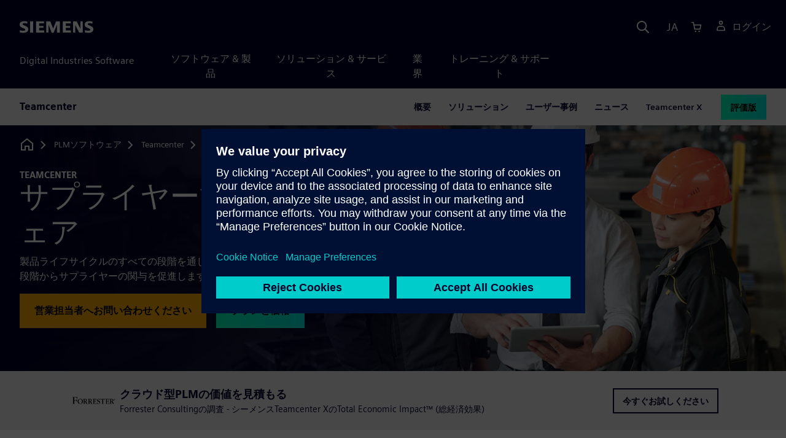

--- FILE ---
content_type: text/html
request_url: https://plm.sw.siemens.com/ja-JP/teamcenter/solutions/supplier-management-software/
body_size: 13778
content:
<!doctype html>
<html lang="en">
    <head>
        
        <link rel="preconnect" href="https://static.sw.cdn.siemens.com" /><link rel="dns-prefetch" href="https://static.sw.cdn.siemens.com" /><link rel="preconnect" href="https://images.sw.cdn.siemens.com/" /><link rel="dns-prefetch" href="https://images.sw.cdn.siemens.com/" /><link rel="icon" type="image/svg+xml" href="/img/favicon.svg" /><link rel="alternate icon" href="/img/favicon.ico" /><link rel="stylesheet" href="/styles.css" /><link rel="canonical" href="https://plm.sw.siemens.com/en-US/teamcenter/solutions/supplier-management-software/" /><link rel="alternate" href="https://plm.sw.siemens.com/en-US/teamcenter/solutions/supplier-management-software/" hreflang="en" /><link rel="alternate" href="https://plm.sw.siemens.com/es-ES/teamcenter/solutions/supplier-management-software/" hreflang="es" /><link rel="alternate" href="https://plm.sw.siemens.com/pl-PL/teamcenter/solutions/supplier-management-software/" hreflang="pl" /><link rel="alternate" href="https://plm.sw.siemens.com/ja-JP/teamcenter/solutions/supplier-management-software/" hreflang="ja" /><link rel="alternate" href="https://plm.sw.siemens.com/it-IT/teamcenter/solutions/supplier-management-software/" hreflang="it" /><link rel="alternate" href="https://plm.sw.siemens.com/de-DE/teamcenter/solutions/supplier-management-software/" hreflang="de" /><link rel="alternate" href="https://plm.sw.siemens.com/fr-FR/teamcenter/solutions/supplier-management-software/" hreflang="fr" /><link rel="alternate" href="https://plm.sw.siemens.com/cs-CZ/teamcenter/solutions/supplier-management-software/" hreflang="cs" /><link rel="alternate" href="https://plm.sw.siemens.com/zh-CN/teamcenter/solutions/supplier-management-software/" hreflang="zh" /><link rel="alternate" href="https://plm.sw.siemens.com/ko-KR/teamcenter/solutions/supplier-management-software/" hreflang="ko" /><link rel="alternate" href="https://plm.sw.siemens.com/en-US/teamcenter/solutions/supplier-management-software/" hreflang="x-default" /><meta charSet="utf-8" /><meta http-equiv="x-ua-compatible" content="ie=edge" /><meta name="viewport" content="width=device-width, initial-scale=1, shrink-to-fit=no" /><meta name="description" content="サプライヤーとのやり取りを管理する総合的なアプローチを実現します。プロセスを調整し、情報を管理し、早い段階からサプライヤーの関与を促進します。"><meta property="og:type" content="website"><meta property="og:url" content="https://plm.sw.siemens.com/ja-JP/teamcenter/solutions/supplier-management-software/"><meta property="og:locale" content="ja-JP"><meta property="og:title" content="サプライヤー管理ソフトウェア | Siemens Teamcenter"><meta property="og:description" content="サプライヤーとのやり取りを管理する総合的なアプローチを実現します。プロセスを調整し、情報を管理し、早い段階からサプライヤーの関与を促進します。"><meta property="og:site_name" content="Siemens Digital Industries Software"><meta property="og:image" content="//images.ctfassets.net/17si5cpawjzf/19zRvXAjLG33nIWQ1AWGf5/c2f492e54d79622bd706009acadec4c0/teamcenter-supplier-mgmt-sw-og-1200x630.jpg"><meta name="twitter:card" content="summary_large_image"><meta name="twitter:site" content="Siemens Digital Industries Software"><meta name="twitter:title" content="サプライヤー管理ソフトウェア | Siemens Teamcenter"><meta name="twitter:description" content="サプライヤーとのやり取りを管理する総合的なアプローチを実現します。プロセスを調整し、情報を管理し、早い段階からサプライヤーの関与を促進します。"><meta name="twitter:image" content="https://images.ctfassets.net/17si5cpawjzf/7amiKZyH1MrL5e9YJmjv0v/1483313c814b19448e4aa6422fb2bf8d/teamcenter-supplier-mgmt-sw-tc-1200x600.jpg"><meta name="twitter:creator" content="@sw.siemens.com"><title>Teamcenterのサプライヤー管理ソフトウェア | Siemens Software</title>

        <link rel="preload" href="https://static.sw.cdn.siemens.com/digitalexperiences/search/1.x/searchHeaderVital.css" as="style" type="text/css" />
        <link rel="modulepreload" href="https://static.sw.cdn.siemens.com/disw/universal-components/1.x/web/index.js">
        <link rel="preload" href="https://static.sw.cdn.siemens.com/disw/disw-utils/1.x/disw-utils.min.js" as="script" type="text/javascript" />
        <!-- Search Header Styles -->
        <link rel='stylesheet' type="text/css" href='https://static.sw.cdn.siemens.com/digitalexperiences/search/1.x/searchHeaderVital.css'/>
        <!-- Load the universal components module -->  
        <script src="https://static.sw.cdn.siemens.com/disw/disw-utils/1.x/disw-utils.min.js"></script>
        <script>  
            window.disw.init({
                account: { authEnv: 'prod' },
                locales: "en-US,es-ES,pl-PL,ja-JP,it-IT,de-DE,fr-FR,cs-CZ,zh-CN,ko-KR".split(","),
                gtm: {gtmId: 'GTM-NLLSC63', pageId: '57kW3idiIb58EYBX3C6lJA'},
                country: { env: 'prod' }, 
                cart: { 
                    env: 'prod',
                    checkout: { enabled: 'true' }, 
                },
                chat: { env: 'prod', pageId: '57kW3idiIb58EYBX3C6lJA' },
                localizations: {env: 'prod' },
                context: {
                  pageId: '57kW3idiIb58EYBX3C6lJA',
                  site:'plm',
                  slug:'teamcenter-local-navigation',
                }
            });
        </script>

        <script src="https://static.sw.cdn.siemens.com/disw/universal-components/1.x/web/index.js"></script>
        

        
        
        <script type="module">window.universalComponents.init(["disw-header-v2","disw-footer","disw-local-nav","disw-video","related-resources","disw-live-chat"]);</script>
        
<script type="application/ld+json">
    {
        "@context": "https://schema.org",
        "@type": "BreadcrumbList",
        "itemListElement": [
            
                {
                    "@type": "ListItem",
                    "position": 1,
                    "item": {
                        "name": "PLMソフトウェア",
                        "@id": "/ja-JP/"
                    }
                },
            
                {
                    "@type": "ListItem",
                    "position": 2,
                    "item": {
                        "name": "Teamcenter",
                        "@id": "/ja-JP/teamcenter/"
                    }
                },
            
                {
                    "@type": "ListItem",
                    "position": 3,
                    "item": {
                        "name": "Teamcenterソリューション",
                        "@id": "/ja-JP/teamcenter/solutions/"
                    }
                },
            
                {
                    "@type": "ListItem",
                    "position": 4,
                    "item": {
                        "name": "サプライヤー管理",
                        "@id": ""
                    }
                }
            
        ]
    }
</script>
    </head>
    <body id="body" class="flex-body "><div id='visionSprite'><script>const ajax = new XMLHttpRequest();ajax.open("GET", "https://static.sw.cdn.siemens.com/icons/icons-vision.svg?v=2", true);ajax.send();ajax.onload = function(e) {const div = document.createElement("div");div.innerHTML = ajax.responseText;document.body.insertBefore(div, document.body.childNodes[0]);}</script></div>
        
        <!-- Global Header and navigation -->
        
				
    <div class='headerContainer'>
      <disw-header-v2 locales="true" account="true" cart="true" search="true" scroll="true" theme="dark" searchid="disw-header-search"></disw-header-v2>
      
      <div class="disw-header-search disw-header-search-7 disw-header-search-8 disw-header-search-10" id="disw-header-search" data-locale='ja-JP'>
      </div>
    </div>
  

        <div id="react-root"></div>

        
        
            
            <div class="flex-content p-y" id="disw_content">
              
	              






    

    <div id="sectionNavigation" class="secNav sectionNavSticky">
        
    <div class="localContainer">
    <disw-local-nav slug="teamcenter-local-navigation" env="prod" ismt="false" mtdata=""></disw-local-nav>
    </div>
  				       
    </div>







    
        
        <div id="heroComponentWrap">
            
						
<style type="text/css">.hero{z-index:2;position:relative}.hero img{width:100%}.hero .hero-container{position:relative;z-index:2}.hero .hero-content{padding:1rem 0}.hero hr{opacity:1}.hero.hero-product-overview .disw-add-cart-btn{min-height:3.5rem}.hero.hero-product-overview .disw-cart-product-info{flex-wrap:wrap}.hero-dark{background:var(--color-blue-dark)}.hero .disw-breadcrumb{position:absolute;top:.5rem;z-index:3}.video{height:100%;object-fit:cover;width:100%}.heroLogo{height:100px;width:auto!important}@media (max-width:767px){.hero{height:auto!important}}.hero-product-overview{padding:1rem 0}.hero-product-overview .disw-stepper-label{color:#fff!important}.hero-product-overview .helperText{color:#fff!important}.hero-img-container{position:relative;width:100%;padding-top:56.25%}.hero-img{display:block;border:0;object-fit:cover;bottom:0;left:0;position:absolute;top:0;width:100%;height:100%}.hero-content-img{display:none}@media (min-width:48rem){.hero{display:flex;flex-direction:column;justify-content:center;min-height:400px;padding:9rem 0}.hero .hero-content{padding:0;width:50%}.hero .hero-content-img{display:block;position:absolute;left:auto;right:0;bottom:0;top:auto;max-height:600px;width:auto;z-index:2}.hero .hero-img-container,.hero .hero-video-container{height:100%;width:100%;position:absolute;padding-top:0}.hero-sm{min-height:400px;padding:3.75rem 0}.hero-sm .hero-content{padding-top:1rem}.hero-sm .hero-content-img{max-height:400px}.hero-overlay:after{background:linear-gradient(to right,#000028 0,rgba(0,0,40,.75) 40%,rgba(0,0,40,.2) 65%,rgba(255,255,255,0) 100%);content:"";display:block;position:absolute;bottom:0;left:0;right:0;top:0;z-index:1}.hero-light-overlay:after{background:linear-gradient(to right,#fff 0,#fff 40%,rgba(255,255,255,0) 65%,rgba(0,0,40,0) 100%);content:"";display:block;position:absolute;bottom:0;left:0;right:0;top:0;z-index:1}}@keyframes fadeInUp-sm{0%{opacity:0;transform:translate3d(0,50px,0)}100%{opacity:1;transform:none}}</style>
<section class="heroComponent"><div class="hero hero-dark theme-dark hero-overlay hero-sm" style="height:400px"><div class="container"><div class="disw-breadcrumb d-none d-lg-block theme-dark"><ol itemscope="" itemType="https://schema.org/BreadcrumbList"><li class="home" itemProp="itemListElement" itemscope="" itemType="https://schema.org/ListItem"><a class="disw-text-inverse" itemProp="item" href="https://sw.siemens.com"><svg class="disw-icon"><use xlink:href="#icon-home"></use></svg><span itemProp="name" class="disw-visually-hidden">Home</span></a><meta itemProp="position" content="0"/></li><li class="breadcrumb-list" itemProp="itemListElement" itemscope="" itemType="https://schema.org/ListItem"><a class="disw-text-inverse" itemProp="item" href="/ja-JP/"><span itemProp="name">PLMソフトウェア</span></a><meta itemProp="position" content="1"/></li><li class="breadcrumb-list" itemProp="itemListElement" itemscope="" itemType="https://schema.org/ListItem"><a class="disw-text-inverse" itemProp="item" href="/ja-JP/teamcenter/"><span itemProp="name">Teamcenter</span></a><meta itemProp="position" content="2"/></li><li class="breadcrumb-list" itemProp="itemListElement" itemscope="" itemType="https://schema.org/ListItem"><a class="disw-text-inverse" itemProp="item" href="/ja-JP/teamcenter/solutions/"><span itemProp="name">Teamcenterソリューション</span></a><meta itemProp="position" content="3"/></li><li class="current breadcrumb-list" itemProp="itemListElement" itemscope="" itemType="https://schema.org/ListItem"><span itemProp="name">サプライヤー管理</span><meta itemProp="position" content="4"/></li></ol></div></div><div class="hero-img-container"><picture><source class="heroMobileImage" media="(max-width: 767px)" srcSet="https://images.sw.cdn.siemens.com/siemens-disw-assets/public/590ZS7LoThgdbMvX4Pj1vf/en-US/teamcenter-supplier-mgmt-sw-mhero-1280x720.jpg?auto=format%2Ccompress&amp;w=320&amp;q=60 320w, https://images.sw.cdn.siemens.com/siemens-disw-assets/public/590ZS7LoThgdbMvX4Pj1vf/en-US/teamcenter-supplier-mgmt-sw-mhero-1280x720.jpg?auto=format%2Ccompress&amp;w=640&amp;q=60 640w, " alt="握手する2つの手はTeamcenterサプライヤー管理ソフトウェアのコラボレーションを表しています。"/><source class="hero-img" srcSet="https://images.sw.cdn.siemens.com/siemens-disw-assets/public/58qCRjlHhlNkwEveiWKX1Q/en-US/teamcenter-supplier-mgmt-sw-shero-2560x1440.jpg?auto=format%2Ccompress&amp;w=320&amp;q=60 320w, https://images.sw.cdn.siemens.com/siemens-disw-assets/public/58qCRjlHhlNkwEveiWKX1Q/en-US/teamcenter-supplier-mgmt-sw-shero-2560x1440.jpg?auto=format%2Ccompress&amp;w=640&amp;q=60 640w, https://images.sw.cdn.siemens.com/siemens-disw-assets/public/58qCRjlHhlNkwEveiWKX1Q/en-US/teamcenter-supplier-mgmt-sw-shero-2560x1440.jpg?auto=format%2Ccompress&amp;w=1024&amp;q=60 1024w, https://images.sw.cdn.siemens.com/siemens-disw-assets/public/58qCRjlHhlNkwEveiWKX1Q/en-US/teamcenter-supplier-mgmt-sw-shero-2560x1440.jpg?auto=format%2Ccompress&amp;w=1300&amp;q=60 1300w, https://images.sw.cdn.siemens.com/siemens-disw-assets/public/58qCRjlHhlNkwEveiWKX1Q/en-US/teamcenter-supplier-mgmt-sw-shero-2560x1440.jpg?auto=format%2Ccompress&amp;w=1700&amp;q=60 1700w, "/><img class="hero-img" srcSet="https://images.sw.cdn.siemens.com/siemens-disw-assets/public/58qCRjlHhlNkwEveiWKX1Q/en-US/teamcenter-supplier-mgmt-sw-shero-2560x1440.jpg?auto=format%2Ccompress&amp;w=320&amp;q=60 320w, https://images.sw.cdn.siemens.com/siemens-disw-assets/public/58qCRjlHhlNkwEveiWKX1Q/en-US/teamcenter-supplier-mgmt-sw-shero-2560x1440.jpg?auto=format%2Ccompress&amp;w=640&amp;q=60 640w, https://images.sw.cdn.siemens.com/siemens-disw-assets/public/58qCRjlHhlNkwEveiWKX1Q/en-US/teamcenter-supplier-mgmt-sw-shero-2560x1440.jpg?auto=format%2Ccompress&amp;w=1024&amp;q=60 1024w, https://images.sw.cdn.siemens.com/siemens-disw-assets/public/58qCRjlHhlNkwEveiWKX1Q/en-US/teamcenter-supplier-mgmt-sw-shero-2560x1440.jpg?auto=format%2Ccompress&amp;w=1300&amp;q=60 1300w, https://images.sw.cdn.siemens.com/siemens-disw-assets/public/58qCRjlHhlNkwEveiWKX1Q/en-US/teamcenter-supplier-mgmt-sw-shero-2560x1440.jpg?auto=format%2Ccompress&amp;w=1700&amp;q=60 1700w, " src="https://images.sw.cdn.siemens.com/siemens-disw-assets/public/58qCRjlHhlNkwEveiWKX1Q/en-US/teamcenter-supplier-mgmt-sw-shero-2560x1440.jpg?auto=format,compress&amp;w=1920&amp;q=60" alt="Three people in hard hats on a factory floor reviewing designs on a tablet"/></picture></div><div class="container hero-container"><div class="hero-content"><div class="text-start container p-0 page-heading"><div class="group-focus"><div class="text-start row"><div class="col"><h2 style="line-height:1rem"><strong class="text-kicker">Teamcenter</strong></h2><h1><span>サプライヤー管理ソフトウェア</span></h1></div></div></div><div class="text-start row"><div id="children" class="col pgDesc"><p>製品ライフサイクルのすべての段階を通じてプロセスを調整し、情報を管理し、早い段階からサプライヤーの関与を促進します。</p></div></div><div class="text-start row"><div class="col pgCta"><div class="buttonGroupOfTwo "><a tabindex="0" class="btn de-button btn-commerce" href="https://plm.sw.siemens.com/ja-JP/contact-plm/" target="_self" role="button"><span class="">営業担当者へお問い合わせください</span></a><a tabindex="0" class="btn de-button btn-primary" href="/ja-JP/teamcenter/teamcenter-x-cloud-plm/teamcenter-x-plans-and-pricing/" target="_self" role="button"><span class="">プランと価格</span></a></div></div></div></div></div></div></div></section>
        </div>
    







    <div class='theme-group theme-light'><div id='4Ci72V758kWRtuqy1H8P0R' class='sitesBanner themed-component-wrapper'>
<style type="text/css">.de-banner__text{flex-grow:1}.de-banner__title{font-size:var(--font-size-h4);line-height:var(--line-height);font-weight:700}.de-banner__description p{margin-bottom:0}.de-banner--box.de-banner--dark-blue .de-banner__content{background-color:var(--color-blue-dark)}.de-banner--box.de-banner--gray .de-banner__content{background-color:var(--color-grey-lighter)}.de-banner--box .de-banner__content{padding:var(--spacer)}@media (min-width:48rem){.de-banner--box .de-banner__content{display:flex;align-items:center;gap:var(--spacer)}}@media (min-width:75rem){.de-banner--box .de-banner__content{padding:0;gap:0}}.de-banner--box .de-banner__image-wrapper{margin-bottom:var(--spacer)}@media (min-width:48rem){.de-banner--box .de-banner__image-wrapper{margin-bottom:0}}.de-banner--box .de-banner__image{width:100%;height:auto}@media (min-width:48rem){.de-banner--box .de-banner__image{width:auto;max-width:20rem;max-height:12rem}}@media (min-width:75rem){.de-banner--box .de-banner__text-wrapper{display:flex;flex-grow:1;justify-content:space-between;align-items:center;padding:var(--spacer) calc(var(--spacer) * 2);gap:calc(var(--spacer) * 2)}.de-banner--box .de-banner__text-wrapper:first-child{padding-top:calc(var(--spacer) * 2);padding-bottom:calc(var(--spacer) * 2)}}.de-banner--box .de-banner__title{margin:0 0 var(--spacer-sm)}@media (min-width:34rem) and (max-width:47.9rem){.de-banner--box .de-banner__title{font-size:var(--font-size-h3)}}.de-banner--box .de-banner__description{font-size:var(--font-size-base);margin-bottom:var(--spacer)}@media (min-width:75rem){.de-banner--box .de-banner__description{margin-bottom:var(--spacer-xs)}}@media (max-width:33.9rem){.de-banner--box .de-banner__action .btn{padding:.5rem 1rem;font-size:.9rem;line-height:1.75}}@media (min-width:48rem) and (max-width:74.9rem){.de-banner--box .de-banner__action .btn{padding:.5rem 1rem;font-size:.9rem;line-height:1.75}}.de-banner--mini.de-banner--dark-blue{background-color:var(--color-blue-dark)}.de-banner--mini.de-banner--gray{background-color:var(--color-grey-lighter)}.de-banner--mini .de-banner__content{max-width:66.25rem;margin:0 auto;padding:var(--spacer) 0}@media (min-width:48rem){.de-banner--mini .de-banner__content{display:flex;align-items:center;gap:var(--spacer-md)}}.de-banner--mini .de-banner__image{display:inline-block;max-width:6rem;max-height:4rem;width:auto;height:auto;margin-bottom:var(--spacer-sm)}@media (min-width:48rem){.de-banner--mini .de-banner__image{margin-bottom:0}}@media (min-width:48rem){.de-banner--mini .de-banner__text-wrapper{display:flex;flex-grow:1;justify-content:space-between;align-items:center;gap:var(--spacer-lg)}}.de-banner--mini .de-banner__text{margin-bottom:var(--spacer)}@media (min-width:48rem){.de-banner--mini .de-banner__text{margin-bottom:0}}.de-banner--mini .de-banner__title{margin:0}.de-banner--mini .de-banner__description{font-size:var(--font-size-sm)}</style>
<section class="de-banner de-banner--mini theme-gray de-banner--gray" aria-label="クラウド型PLMの価値を見積もる"><div class="container"><div class="de-banner__content"><div class="de-banner__image-wrapper"><img class="de-banner__image" src="https://images.sw.cdn.siemens.com/siemens-disw-assets/public/dQOEhQYeYFyZfivVPYiLc/en-US/asset-forrester-teamcenter-x-640x480.jpg?auto=format,compress&amp;max-h=62" alt="" loading="lazy"/></div><div class="de-banner__text-wrapper"><div class="de-banner__text"><h3 class="de-banner__title">クラウド型PLMの価値を見積もる</h3><div class="de-banner__description"><p>Forrester Consultingの調査 - シーメンスTeamcenter XのTotal Economic Impact™ (総経済効果)</p></div></div><div class="de-banner__action"><a tabindex="0" class="btn de-button btn-outline btn-sm" href="https://resources.sw.siemens.com/ja-JP/analyst-report-assess-your-plm-cost-of-ownership-with-forrester-consulting-tei" target="_self" role="button"><span class="">今すぐお試しください</span></a></div></div></div></div></section></div><div id='6xwOSTWCbZVJDrUs5Cwf85' class='sitesPromo themed-component-wrapper'>
<style type="text/css">@media screen and (min-width:760px){.bgAlt:nth-child(odd),.promoResourcebgAlt:nth-child(odd){background-color:var(--color-grey-lighter);color:var(--color-blue-dark)}.bgAlt:nth-child(odd) .row,.promoResourcebgAlt:nth-child(odd) .row{align-items:center}.bgAlt:nth-child(2n+2),.promoResourcebgAlt:nth-child(2n+2){background-color:var(--color-white);color:var(--color-blue-dark)}.bgAlt:nth-child(2n+2) .row,.promoResourcebgAlt:nth-child(2n+2) .row{align-items:center}.promo .row{align-items:center}.promo .order{order:1}.promo .promoImage{order:2}.promoAlt .row{align-items:center}.promoAlt .order{order:2}.promoAlt .promoImage{order:1}.list-align ol,.list-align ul{margin-left:-2rem}.img-center div{margin-left:-1.6rem}}@media screen and (min-width:320px){.bgAlt:nth-child(odd),.promoResourcebgAlt:nth-child(odd){background-color:var(--color-grey-lighter);color:var(--color-blue-dark)}.bgAlt:nth-child(2n+2),.promoResourcebgAlt:nth-child(2n+2){background-color:var(--color-white);color:var(--color-blue-dark)}.promoAlt .promoImage{text-align:center}.promo .promoImage{text-align:center}.list-align ol,.list-align ul{margin-left:0}.img-center div{margin-left:-.8rem;margin-right:-2.4rem}}.promo-section .promo-centered-button{width:100%;display:flex;justify-content:center;margin-top:2.5rem;margin-bottom:5rem}</style>
<is-land on:visible><section class="promo-section" data-reactroot=""><div class="text-start container section-heading mb-4"><div><div class="text-start row"><div class="col col-md-8"><h2 class="header-focus"><span>サプライヤーから調達し、サプライヤーとつながり、連携する</span></h2></div></div></div><div class="text-start row"><div class="col col-md-8"><p>簡単かつ迅速、安全なサプライヤー管理を可能にするソリューションを使って、サプライヤーとのやり取りを統括します。</p></div></div></div><div id="promoAlternateBG"><div class=" promo bgAlt"><div class="container py-8"><div class="row align-items-center m-y"><div class="col-md-6 col-xs-12 space-children order"><h3 class="m-0">Teamcenter環境にパートナー企業を統合</h3><div class="mt-3 mb-4 list-align"><p>Teamcenter内に安全な作業空間を築いて、サプライヤーとのコラボレーションを促進します。期限付きの契約を管理し、各サプライヤーが必要なデータのみにアクセスできるように制御しながら、他のサプライヤーのデータの機密を保持します。絶えず変化する製品開発データにサプライヤーがアクセスできるようにすることで、連携しながら適切な設計判断を下せるようにします。</p></div><div><div class=""><a tabindex="0" class="btn de-button btn-text" href="//assets.ctfassets.net/17si5cpawjzf/2l484XFZC2SCwmBGFkEeLu/b338e3e9a03505d3f89be173e6c900fa/Siemens_SW_Supplier_Collaboration_and_management_white_paper_.pdf" data-analytics="{&quot;name&quot;:&quot;Siemens SW Supplier Collaboration and management white paper&quot;,&quot;id&quot;:&quot;2l484XFZC2SCwmBGFkEeLu&quot;,&quot;contentType&quot;:&quot;application/pdf&quot;}" target="_blank" rel="noopener noreferrer" role="button"><span class="">Read the Supplier Collaboration white paper </span></a></div></div></div><div class="col-md-6 pt-4 py-md-0 promoImage"><div class="d-lg-flex"><div id="video" class="p-0 col-lg-12 col-sm-12 col-md-12 m-auto h-100"><picture><source class="img-fluid img-responsive" srcSet="https://images.sw.cdn.siemens.com/siemens-disw-assets/public/4bKdb0b3iGxv1eOv7sj4j3/en-US/img50-partner-connect-promo-640x480.png?auto=format%2Ccompress&amp;w=320&amp;q=60 320w, https://images.sw.cdn.siemens.com/siemens-disw-assets/public/4bKdb0b3iGxv1eOv7sj4j3/en-US/img50-partner-connect-promo-640x480.png?auto=format%2Ccompress&amp;w=640&amp;q=60 640w, "/><img height="480" width="640" class="img-fluid img-responsive" title="データを交換し合う2人の従業員のイラスト。" srcSet="https://images.sw.cdn.siemens.com/siemens-disw-assets/public/4bKdb0b3iGxv1eOv7sj4j3/en-US/img50-partner-connect-promo-640x480.png?auto=format%2Ccompress&amp;w=320&amp;q=60 320w, https://images.sw.cdn.siemens.com/siemens-disw-assets/public/4bKdb0b3iGxv1eOv7sj4j3/en-US/img50-partner-connect-promo-640x480.png?auto=format%2Ccompress&amp;w=640&amp;q=60 640w, " src="https://images.sw.cdn.siemens.com/siemens-disw-assets/public/4bKdb0b3iGxv1eOv7sj4j3/en-US/img50-partner-connect-promo-640x480.png?auto=format,compress&amp;w=640&amp;q=60" alt="データを交換し合う2人の従業員のイラスト。" loading="lazy"/></picture></div></div></div></div></div></div><div class=" promoAlt bgAlt"><div class="container py-8"><div class="row align-items-center m-y"><div class="col-md-6 col-xs-12 space-children order"><h3 class="m-0">サプライヤー調達プロセス全体をデジタルで管理</h3><div class="mt-3 mb-4 list-align"><p>直接材料調達ソリューションを使って、RFxおよび調達プロセスを簡素化します。ベンダー・データベースを管理し、適格なサプライヤーに対して調達要求事項への対応を依頼します。RFI/RFQ/RFPを生成し、候補に上がったサプライヤーに提供します。アンケートのテンプレートを活用しながら、複数段階におよぶ入札を進めます。サプライヤーからの回答書を審査・比較し、落札したサプライヤーに発注します。</p></div><div><div class=""><a tabindex="0" class="btn de-button btn-text" href="//assets.ctfassets.net/17si5cpawjzf/64tkGwPKW79YXsT12zuT8T/020a7c60cd44ca2f33a78e767a1324d9/Siemens_SW_Teamcenter_Partner_Connect_Fact_Sheet.pdf" data-analytics="{&quot;name&quot;:&quot;fact sheet - PLM - Teamcenter - Teamcenter Partner Connect asset&quot;,&quot;id&quot;:&quot;64tkGwPKW79YXsT12zuT8T&quot;,&quot;contentType&quot;:&quot;application/pdf&quot;}" target="_blank" rel="noopener noreferrer" role="button"><span class="">Learn more about the Teamcenter Partner Connect</span></a></div></div></div><div class="col-md-6 pt-4 py-md-0 promoImage"><div class="d-lg-flex"><div id="video" class="p-0 col-lg-12 col-sm-12 col-md-12 m-auto h-100"><picture><source class="img-fluid img-responsive" srcSet="https://images.sw.cdn.siemens.com/siemens-disw-assets/public/4GQXzoDZjI0mcumMtkph9n/en-US/img51-direct-supplier-sourcing-r2-promo-640x480.png?auto=format%2Ccompress&amp;w=320&amp;q=60 320w, https://images.sw.cdn.siemens.com/siemens-disw-assets/public/4GQXzoDZjI0mcumMtkph9n/en-US/img51-direct-supplier-sourcing-r2-promo-640x480.png?auto=format%2Ccompress&amp;w=640&amp;q=60 640w, "/><img height="480" width="640" class="img-fluid img-responsive" title="直接調達のイラスト。" srcSet="https://images.sw.cdn.siemens.com/siemens-disw-assets/public/4GQXzoDZjI0mcumMtkph9n/en-US/img51-direct-supplier-sourcing-r2-promo-640x480.png?auto=format%2Ccompress&amp;w=320&amp;q=60 320w, https://images.sw.cdn.siemens.com/siemens-disw-assets/public/4GQXzoDZjI0mcumMtkph9n/en-US/img51-direct-supplier-sourcing-r2-promo-640x480.png?auto=format%2Ccompress&amp;w=640&amp;q=60 640w, " src="https://images.sw.cdn.siemens.com/siemens-disw-assets/public/4GQXzoDZjI0mcumMtkph9n/en-US/img51-direct-supplier-sourcing-r2-promo-640x480.png?auto=format,compress&amp;w=640&amp;q=60" alt="直接調達のイラスト。" loading="lazy"/></picture></div></div></div></div></div></div><div class=" promo bgAlt"><div class="container py-8"><div class="row align-items-center m-y"><div class="col-md-6 col-xs-12 space-children order"><h3 class="m-0">CADやその他の設計データを迅速かつ安全に交換</h3><div class="mt-3 mb-4 list-align"><p>Design Data Exchangeソリューションで製品設計とレビューのサイクルを合理化します。Teamcenterのテナントと接続されている、セキュアなセルフサービス型Webポータルを介して、サプライヤーに指定のファイルを共同で作業してもらうよう依頼することができます。バージョン管理とトレーサビリティが確保された環境で、サプライヤーのアクセスを追跡し、サプライヤーと安全にデータ交換することができます。認定サプライヤーが参照用のデータに積極的にアクセスしている間も並行して作業を進めることができます。</p></div><div><div class=""><a tabindex="0" class="btn de-button btn-text" href="https://blogs.sw.siemens.com/teamcenter/supplier-connect-teamcenter-plm/" target="_self" role="button"><span class="">設計データ交換プロセスを最適化</span></a></div></div></div><div class="col-md-6 pt-4 py-md-0 promoImage"><div class="d-lg-flex"><div id="video" class="p-0 col-lg-12 col-sm-12 col-md-12 m-auto h-100"><picture><source class="img-fluid img-responsive" srcSet="https://images.sw.cdn.siemens.com/siemens-disw-assets/public/6qtj6NdIrQ2skspyiiDgjB/en-US/img52-design-data-exchange-promo-640x480.png?auto=format%2Ccompress&amp;w=320&amp;q=60 320w, https://images.sw.cdn.siemens.com/siemens-disw-assets/public/6qtj6NdIrQ2skspyiiDgjB/en-US/img52-design-data-exchange-promo-640x480.png?auto=format%2Ccompress&amp;w=640&amp;q=60 640w, "/><img height="480" width="640" class="img-fluid img-responsive" title="協力して業務を進めながらデータを交換する男女のイラスト。" srcSet="https://images.sw.cdn.siemens.com/siemens-disw-assets/public/6qtj6NdIrQ2skspyiiDgjB/en-US/img52-design-data-exchange-promo-640x480.png?auto=format%2Ccompress&amp;w=320&amp;q=60 320w, https://images.sw.cdn.siemens.com/siemens-disw-assets/public/6qtj6NdIrQ2skspyiiDgjB/en-US/img52-design-data-exchange-promo-640x480.png?auto=format%2Ccompress&amp;w=640&amp;q=60 640w, " src="https://images.sw.cdn.siemens.com/siemens-disw-assets/public/6qtj6NdIrQ2skspyiiDgjB/en-US/img52-design-data-exchange-promo-640x480.png?auto=format,compress&amp;w=640&amp;q=60" alt="協力して業務を進めながらデータを交換する男女のイラスト。" loading="lazy"/></picture></div></div></div></div></div></div></div></section><template data-island><script type="module" src="/lib/helpers/esm/index.module.js"></script><disw-hydrate component="Promo" props='{"items":[{"title":"Teamcenter環境にパートナー企業を統合","image":"https://images.sw.cdn.siemens.com/siemens-disw-assets/public/4bKdb0b3iGxv1eOv7sj4j3/en-US/img50-partner-connect-promo-640x480.png?auto=format,compress&w=640&q=60","imageWidth":"640","imageHeight":"480","imageAlt":"データを交換し合う2人の従業員のイラスト。","imageTitle":"データを交換し合う2人の従業員のイラスト。","button":{"type":"Text","text":"Read the Supplier Collaboration white paper ","url":"//assets.ctfassets.net/17si5cpawjzf/2l484XFZC2SCwmBGFkEeLu/b338e3e9a03505d3f89be173e6c900fa/Siemens_SW_Supplier_Collaboration_and_management_white_paper_.pdf","link":"//assets.ctfassets.net/17si5cpawjzf/2l484XFZC2SCwmBGFkEeLu/b338e3e9a03505d3f89be173e6c900fa/Siemens_SW_Supplier_Collaboration_and_management_white_paper_.pdf","linkData":"{\"name\":\"Siemens SW Supplier Collaboration and management white paper\",\"id\":\"2l484XFZC2SCwmBGFkEeLu\",\"contentType\":\"application/pdf\"}","env":"master","locale":"ja-JP","target":"_blank"},"description":"<p>Teamcenter内に安全な作業空間を築いて、サプライヤーとのコラボレーションを促進します。期限付きの契約を管理し、各サプライヤーが必要なデータのみにアクセスできるように制御しながら、他のサプライヤーのデータの機密を保持します。絶えず変化する製品開発データにサプライヤーがアクセスできるようにすることで、連携しながら適切な設計判断を下せるようにします。</p>"},{"title":"サプライヤー調達プロセス全体をデジタルで管理","image":"https://images.sw.cdn.siemens.com/siemens-disw-assets/public/4GQXzoDZjI0mcumMtkph9n/en-US/img51-direct-supplier-sourcing-r2-promo-640x480.png?auto=format,compress&w=640&q=60","imageWidth":"640","imageHeight":"480","imageAlt":"直接調達のイラスト。","imageTitle":"直接調達のイラスト。","button":{"type":"Text","text":"Learn more about the Teamcenter Partner Connect","url":"//assets.ctfassets.net/17si5cpawjzf/64tkGwPKW79YXsT12zuT8T/020a7c60cd44ca2f33a78e767a1324d9/Siemens_SW_Teamcenter_Partner_Connect_Fact_Sheet.pdf","link":"//assets.ctfassets.net/17si5cpawjzf/64tkGwPKW79YXsT12zuT8T/020a7c60cd44ca2f33a78e767a1324d9/Siemens_SW_Teamcenter_Partner_Connect_Fact_Sheet.pdf","linkData":"{\"name\":\"fact sheet - PLM - Teamcenter - Teamcenter Partner Connect asset\",\"id\":\"64tkGwPKW79YXsT12zuT8T\",\"contentType\":\"application/pdf\"}","env":"master","locale":"ja-JP","target":"_blank"},"description":"<p>直接材料調達ソリューションを使って、RFxおよび調達プロセスを簡素化します。ベンダー・データベースを管理し、適格なサプライヤーに対して調達要求事項への対応を依頼します。RFI/RFQ/RFPを生成し、候補に上がったサプライヤーに提供します。アンケートのテンプレートを活用しながら、複数段階におよぶ入札を進めます。サプライヤーからの回答書を審査・比較し、落札したサプライヤーに発注します。</p>"},{"title":"CADやその他の設計データを迅速かつ安全に交換","image":"https://images.sw.cdn.siemens.com/siemens-disw-assets/public/6qtj6NdIrQ2skspyiiDgjB/en-US/img52-design-data-exchange-promo-640x480.png?auto=format,compress&w=640&q=60","imageWidth":"640","imageHeight":"480","imageAlt":"協力して業務を進めながらデータを交換する男女のイラスト。","imageTitle":"協力して業務を進めながらデータを交換する男女のイラスト。","button":{"type":"Text","text":"設計データ交換プロセスを最適化","url":"https://blogs.sw.siemens.com/teamcenter/supplier-connect-teamcenter-plm/","link":"https://blogs.sw.siemens.com/teamcenter/supplier-connect-teamcenter-plm/","env":"master","locale":"ja-JP","target":"_self"},"description":"<p>Design Data Exchangeソリューションで製品設計とレビューのサイクルを合理化します。Teamcenterのテナントと接続されている、セキュアなセルフサービス型Webポータルを介して、サプライヤーに指定のファイルを共同で作業してもらうよう依頼することができます。バージョン管理とトレーサビリティが確保された環境で、サプライヤーのアクセスを追跡し、サプライヤーと安全にデータ交換することができます。認定サプライヤーが参照用のデータに積極的にアクセスしている間も並行して作業を進めることができます。</p>"}],"env":"master","url":"/ja-JP/teamcenter/solutions/supplier-management-software/","locale":"ja-JP","localizationData":{"ctaButtonExplore":"詳しく見る","ctaButtonPlay":"再生する","ctaButtonRead":"読む","ctaButtonTryNow":"今すぐお試しください","ctaButtonView":"表示する","ctaButtonWatch":"視聴する"},"sectionHeading":{"heading":{"heading":"サプライヤーから調達し、サプライヤーとつながり、連携する","showContainer":true},"desc":"<p>簡単かつ迅速、安全なサプライヤー管理を可能にするソリューションを使って、サプライヤーとのやり取りを統括します。</p>"}}' container=6xwOSTWCbZVJDrUs5Cwf85></disw-hydrate></template></is-land></div><div id='GngR6XRPsgpDGijsN32hx' class='sitesBanner themed-component-wrapper'>
<style type="text/css">.de-banner__text{flex-grow:1}.de-banner__title{font-size:var(--font-size-h4);line-height:var(--line-height);font-weight:700}.de-banner__description p{margin-bottom:0}.de-banner--box.de-banner--dark-blue .de-banner__content{background-color:var(--color-blue-dark)}.de-banner--box.de-banner--gray .de-banner__content{background-color:var(--color-grey-lighter)}.de-banner--box .de-banner__content{padding:var(--spacer)}@media (min-width:48rem){.de-banner--box .de-banner__content{display:flex;align-items:center;gap:var(--spacer)}}@media (min-width:75rem){.de-banner--box .de-banner__content{padding:0;gap:0}}.de-banner--box .de-banner__image-wrapper{margin-bottom:var(--spacer)}@media (min-width:48rem){.de-banner--box .de-banner__image-wrapper{margin-bottom:0}}.de-banner--box .de-banner__image{width:100%;height:auto}@media (min-width:48rem){.de-banner--box .de-banner__image{width:auto;max-width:20rem;max-height:12rem}}@media (min-width:75rem){.de-banner--box .de-banner__text-wrapper{display:flex;flex-grow:1;justify-content:space-between;align-items:center;padding:var(--spacer) calc(var(--spacer) * 2);gap:calc(var(--spacer) * 2)}.de-banner--box .de-banner__text-wrapper:first-child{padding-top:calc(var(--spacer) * 2);padding-bottom:calc(var(--spacer) * 2)}}.de-banner--box .de-banner__title{margin:0 0 var(--spacer-sm)}@media (min-width:34rem) and (max-width:47.9rem){.de-banner--box .de-banner__title{font-size:var(--font-size-h3)}}.de-banner--box .de-banner__description{font-size:var(--font-size-base);margin-bottom:var(--spacer)}@media (min-width:75rem){.de-banner--box .de-banner__description{margin-bottom:var(--spacer-xs)}}@media (max-width:33.9rem){.de-banner--box .de-banner__action .btn{padding:.5rem 1rem;font-size:.9rem;line-height:1.75}}@media (min-width:48rem) and (max-width:74.9rem){.de-banner--box .de-banner__action .btn{padding:.5rem 1rem;font-size:.9rem;line-height:1.75}}.de-banner--mini.de-banner--dark-blue{background-color:var(--color-blue-dark)}.de-banner--mini.de-banner--gray{background-color:var(--color-grey-lighter)}.de-banner--mini .de-banner__content{max-width:66.25rem;margin:0 auto;padding:var(--spacer) 0}@media (min-width:48rem){.de-banner--mini .de-banner__content{display:flex;align-items:center;gap:var(--spacer-md)}}.de-banner--mini .de-banner__image{display:inline-block;max-width:6rem;max-height:4rem;width:auto;height:auto;margin-bottom:var(--spacer-sm)}@media (min-width:48rem){.de-banner--mini .de-banner__image{margin-bottom:0}}@media (min-width:48rem){.de-banner--mini .de-banner__text-wrapper{display:flex;flex-grow:1;justify-content:space-between;align-items:center;gap:var(--spacer-lg)}}.de-banner--mini .de-banner__text{margin-bottom:var(--spacer)}@media (min-width:48rem){.de-banner--mini .de-banner__text{margin-bottom:0}}.de-banner--mini .de-banner__title{margin:0}.de-banner--mini .de-banner__description{font-size:var(--font-size-sm)}</style>
<section class="de-banner de-banner--mini theme-dark de-banner--dark-blue" aria-label="Transform your supply chain ecosystem"><div class="container"><div class="de-banner__content"><div class="de-banner__text-wrapper"><div class="de-banner__text"><h3 class="de-banner__title">Transform your supply chain ecosystem</h3><div class="de-banner__description"><p>Discover a comprehensive approach to supply chain management</p></div></div><div class="de-banner__action"><a tabindex="0" class="btn de-button btn-outline btn-sm" href="//assets.ctfassets.net/17si5cpawjzf/1g7mWgHUAWRoZD73QWd0ch/8a75c428e9dc774d0cbde594679bcc23/Siemens_SW_A_Comprehensive_approach_to_supply_chain_management_E-book.pdf" data-analytics="{&quot;name&quot;:&quot;eBook - PLM - Teamcenter - Comprehensive approach to supply chain management&quot;,&quot;id&quot;:&quot;1g7mWgHUAWRoZD73QWd0ch&quot;,&quot;contentType&quot;:&quot;application/pdf&quot;}" target="_blank" rel="noopener noreferrer" role="button"><span class="">Read the Supply Chain Management ebook</span></a></div></div></div></div></section></div></div><div class='theme-group theme-dark'><div id='6oVXAJjM7oVT8tIvlwjsgr' class='sitesTrophyContainer themed-component-wrapper'>
<style type="text/css">.tile{position:relative;text-decoration:none;color:inherit;cursor:pointer;z-index:11;width:296px;display:flex;padding:16px;display:flex;flex-direction:column;transition:color .3s ease-out,box-shadow .3s ease-out,background-color .3s ease-out,transform .3s ease-out}.tile .tile-description,.tile .tile-entity,.tile .tile-name,.tile .tile-year{transition:color .3s ease-out,text-decoration .3s ease-out}.tile .tile-entity{text-align:center;font-weight:900}.tile .tile-year{font-weight:900}.tile .tile-name{font-weight:900}.tile .tile-description{font-weight:400}.tile-dark.tile{background-color:rgba(0,41,73,.64);text-decoration:none}.tile-dark.tile .tile-description,.tile-dark.tile .tile-entity,.tile-dark.tile .tile-name,.tile-dark.tile .tile-year{color:#fff}.tile-dark.tile .tile-entity{color:#00ffb9}.tile-hoverable.tile-dark:hover{transform:scale(1.06);background:#fff}.tile-hoverable.tile-dark:hover .tile-description,.tile-hoverable.tile-dark:hover .tile-entity,.tile-hoverable.tile-dark:hover .tile-name,.tile-hoverable.tile-dark:hover .tile-year{color:#000}.tile-hoverable.tile-dark:hover .tile-entity{color:#000}.tile-hoverable.tile-dark:hover .tile-name{text-decoration:underline}.tile-grey.tile{background-color:#fff;text-decoration:none}.tile-grey.tile .tile-description,.tile-grey.tile .tile-entity,.tile-grey.tile .tile-name,.tile-grey.tile .tile-year{color:#000}.tile-hoverable.tile-grey:hover{transform:scale(1.06);box-shadow:0 7px 11px 0 rgba(76,76,104,.34);background:#00ffb9}.tile-hoverable.tile-grey:hover .tile-name{text-decoration:underline}.tile-vertical.tile{flex-direction:column}.tile-vertical.tile .tile-entity{height:54px;line-height:1.5rem;font-size:1.125rem}.tile-vertical.tile .tile-year{margin-top:24px;line-height:1.5rem;font-size:1rem;margin-bottom:0}.tile-vertical.tile .tile-name{font-size:1.125rem;line-height:1.688rem;margin:0}.tile-vertical.tile .tile-description{font-size:.875rem;line-height:1.25rem;margin:0}.tile-horizontal.tile{flex-direction:row;width:100%!important;display:flex;min-height:auto}.tile-horizontal.tile:hover{transform:scale(1.02)}.tile-horizontal.tile .tile-content-wrapper{padding:32px 0;margin-left:16px;width:100%;display:flex;flex-direction:column;justify-content:center}.tile-horizontal.tile .tile-entity{height:auto;text-align:left;font-size:1.5rem;line-height:1.688rem;margin:0}.tile-horizontal.tile .tile-name{line-height:1.688rem;margin:0}.tile-horizontal.tile .tile-description{line-height:1.5rem;margin:0}.tile-horizontal.tile .tile-year{font-size:1.125rem;line-height:1.688rem;margin-top:0;width:auto;margin:0}.tile-image-wrapper{display:flex;justify-content:center;align-items:center}.tile-image-wrapper .tile-image{height:144px;width:144px}.tile-image-wrapper .tile-image .title-white-circle{background-color:#fff;width:inherit;height:inherit;position:absolute;border-radius:100%;z-index:12}.tile-image-wrapper .tile-image img{border-radius:100%;max-width:100%;max-height:100%;position:relative;z-index:13}.tile-image-wrapper .tile-image .award-image-border{border:2px solid transparent;border-radius:100%;z-index:13;position:relative}.tile-image-wrapper .tile-image .award-image-border-grey{border-color:#ebebee}.theme-group:has(> .sitesTrophyContainer){overflow:hidden}.theme-group:has(> .sitesTrophyContainer):has(.trophy-grey){background-color:#ebebee}.theme-group:has(> .sitesTrophyContainer):has(.trophy-dark){background-color:#000028}.trophy-wrapper{display:flex;justify-content:center;padding:16px 0}.trophy-info{padding-right:32px;flex:1;z-index:13;max-width:300px;width:100%}.trophy-info .trophy-icon{line-height:0;width:130px;margin-bottom:24px}.trophy-info .trophy-info-title{word-wrap:break-word;font-size:2rem;font-weight:900}.trophy-info .trophy-info-description{font-size:1rem;font-weight:400}.trophy-dark{background-color:#000028;color:#fff}.trophy-dark .trophy-tiles .trophy-spotlight{display:block;position:absolute;width:calc(120% + 80px);height:calc(120% + 80px);top:50%;left:50%;transform:translate(-50%,-50%);z-index:10;border-radius:100%;background:rgba(0,153,153,.8);filter:blur(100px);opacity:80%;will-change:transition,opacity,left}.trophy-dark .spotlight-started .trophy-spotlight{left:150%;opacity:50%;transition:none}.trophy-dark .spotlight-animated .trophy-spotlight{left:50%;transition:transform 1s ease-out,opacity 1s ease-out,left 1s ease-out}.trophy-dark .spotlight-dimming .trophy-spotlight{opacity:100%}.trophy-grey{background-color:#ebebee}.trophy-grey .trophy-tiles .trophy-spotlight{display:none}.trophy{max-width:1280px;display:flex;justify-content:center;align-items:center}.trophy .trophy-tiles,.trophy .trophy-tiles-container{display:flex;justify-content:center;flex-wrap:wrap;position:relative}.trophy .trophy-tiles-container:has(.tile-horizontal){gap:16px}.trophy .trophy-tiles .trophy-tiles-carousel{display:none}.trophy .trophy-tiles .trophy-tiles-carousel .swiper-pagination-bullets{position:absolute;top:-2rem;z-index:10;right:-.375rem}.trophy .trophy-tiles .trophy-tiles-carousel .de-carousel-prev{display:none}.trophy .trophy-tiles .trophy-tiles-carousel .de-carousel-next{display:none}.trophy .tile{z-index:13}.trophy-three-columns{justify-content:space-between}.trophy-three-columns .trophy-info{max-width:300px}.trophy-three-columns .trophy-tiles-container{gap:32px;max-width:960px}@media screen and (max-width:84rem){.trophy-three-columns{justify-content:space-between}.trophy-three-columns .trophy-tiles-container{gap:24px;max-width:890px}.trophy-three-columns .trophy-tiles-container .tile{width:280px}}@media screen and (max-width:80rem){.trophy-three-columns{flex-direction:column}.trophy-three-columns .trophy-info{width:100%;margin-right:0;max-width:initial}.trophy-three-columns .trophy-tiles-container{gap:32px;max-width:960px;width:100%;margin-top:64px}.trophy-three-columns .trophy-tiles-container .tile{width:296px}}@media screen and (max-width:65rem){.trophy-three-columns{flex-direction:column}.trophy-three-columns .trophy-info{width:100%;margin-right:0;max-width:initial}.trophy-three-columns .trophy-tiles-container{gap:24px}.trophy-three-columns .trophy-tiles-container .tile{width:252px}}.trophy-two-columns{justify-content:space-between}.trophy-two-columns .trophy-info{max-width:480px}.trophy-two-columns .trophy-tiles{max-width:862px;width:100%}.trophy-two-columns .trophy-tiles-container{gap:32px}@media screen and (max-width:84rem){.trophy-two-columns .trophy-info{max-width:480px}.trophy-two-columns .trophy-tiles{max-width:742px}.trophy-two-columns .trophy-tiles-container{width:100%}}@media screen and (max-width:70rem){.trophy-two-columns .trophy-tiles{max-width:680px}.trophy-two-columns .trophy-tiles-container{width:100%}}@media screen and (max-width:65rem){.trophy-two-columns{flex-direction:column}.trophy-two-columns .trophy-info{width:100%;margin-right:0;max-width:initial}.trophy-two-columns .trophy-tiles-container{margin-top:64px}}.trophy-single-column{justify-content:space-between}.trophy-single-column .trophy-info{max-width:480px}.trophy-single-column .trophy-tiles{max-width:862px;width:100%}.trophy-single-column .trophy-tiles-container{gap:32px;width:100%}.trophy-single-column .trophy-tiles-container .tile{max-width:620px}@media screen and (max-width:84rem){.trophy-single-column .trophy-info{max-width:480px}.trophy-single-column .trophy-tiles{max-width:742px}.trophy-single-column .trophy-tiles-container{width:100%}}@media screen and (max-width:70rem){.trophy-single-column .trophy-tiles{max-width:620px;width:initial}.trophy-single-column .trophy-tiles-container{width:100%}}@media screen and (max-width:65rem){.trophy-single-column .trophy-tiles-container{max-width:none;width:initial}}@media screen and (max-width:40rem){.trophy-single-column{margin:0;flex-direction:column;max-width:576px;width:100%}.trophy-single-column .trophy-info{display:flex;flex-direction:column;align-items:center;padding-right:0}.trophy-single-column .trophy-info .trophy-icon{text-align:center}.trophy-single-column .trophy-info .trophy-info-title{text-align:center;margin-right:0}.trophy-single-column .trophy-info .trophy-info-description{text-align:center}.trophy-single-column .trophy-tiles{width:100%;margin-top:64px}.trophy-single-column .trophy-tiles .tile:hover{transform:initial}.trophy-single-column .trophy-tiles .trophy-tiles-carousel{z-index:13;width:100%}}@media screen and (max-width:36rem){.swiper-slide{height:auto}.trophy{margin:0;flex-direction:column;max-width:576px;width:100%}.trophy .trophy-info{display:flex;flex-direction:column;align-items:center;padding-right:0}.trophy .trophy-info .trophy-icon{text-align:center}.trophy .trophy-info .trophy-info-title{text-align:center;margin-right:0}.trophy .trophy-info .trophy-info-description{text-align:center}.trophy .trophy-tiles{width:100%}.trophy .trophy-tiles-container{width:100%}.trophy .trophy-tiles-container .tile:hover{transform:initial}.trophy .trophy-tiles .trophy-tiles-carousel{display:block;z-index:13;width:100%}.trophy-three-columns .trophy-tiles:has(.de-carousel) .tile,.trophy-two-columns .trophy-tiles:has(.de-carousel) .tile{width:auto;height:calc(100% - 32px)}}.trophy .trophy-tiles .trophy-tiles-carousel .tile-vertical{display:none}.trophy-three-columns .tile-horizontal,.trophy-two-columns .tile-horizontal{display:none}.trophy-three-columns .tile-vertical,.trophy-two-columns .tile-vertical{display:flex}.trophy-single-column .trophy-tiles-container .tile-horizontal{display:none}@media screen and (max-width:768px){.trophy.trophy-three-columns .trophy-tiles .tile-vertical,.trophy.trophy-two-columns .trophy-tiles .tile-vertical{display:none}.trophy-two-columns .tile-horizontal{display:flex}.trophy-two-columns .tile-vertical{display:none}}@media screen and (max-width:36rem){.trophy.trophy-three-columns .trophy-tiles .tile-horizontal,.trophy.trophy-two-columns .trophy-tiles .tile-horizontal{display:none}.trophy.trophy-three-columns .trophy-tiles .tile-vertical,.trophy.trophy-two-columns .trophy-tiles .tile-vertical{display:flex}.trophy.trophy-three-columns .trophy-tiles .trophy-tiles-carousel,.trophy.trophy-two-columns .trophy-tiles .trophy-tiles-carousel{display:block}.trophy.trophy-three-columns .trophy-tiles .trophy-tiles-carousel .tile-vertical,.trophy.trophy-two-columns .trophy-tiles .trophy-tiles-carousel .tile-vertical{display:block}.trophy.trophy-three-columns:not(:has(.trophy-tiles-carousel)) .tile-vertical,.trophy.trophy-two-columns:not(:has(.trophy-tiles-carousel)) .tile-vertical{display:flex}.trophy.trophy-three-columns:has(.trophy-tiles-carousel) .tile-vertical,.trophy.trophy-two-columns:has(.trophy-tiles-carousel) .tile-vertical{display:none}.trophy-tiles{width:100%}.trophy-tiles .trophy-tiles-container-static{display:flex;flex-direction:row;flex-wrap:nowrap;overflow-x:auto;gap:16px;justify-content:flex-start}.trophy-tiles .trophy-tiles-container-static>*{width:80%;flex-shrink:0}.trophy-tiles .trophy-tiles-container-static>:first-child{margin:auto}}@media screen and (max-width:896px){.trophy-three-columns .tile-horizontal{display:flex}.trophy-three-columns .tile-vertical{display:none}}@media screen and (min-width:1025px){.trophy-single-column .trophy-tiles .tile-horizontal{display:flex}.trophy-single-column .trophy-tiles .tile-vertical{display:none}}</style>
<is-land on:visible><div id="trophyContainer" class="trophy-wrapper trophy-dark" data-reactroot=""><div class="trophy container trophy-three-columns"><div class="trophy-info"><div class="trophy-icon"><img src="data:image/svg+xml,%3c%3fxml version=&#x27;1.0&#x27; encoding=&#x27;UTF-8&#x27;%3f%3e%3csvg id=&#x27;Layer_1&#x27; data-name=&#x27;Layer 1&#x27; xmlns=&#x27;http://www.w3.org/2000/svg&#x27; version=&#x27;1.1&#x27; viewBox=&#x27;0 0 616.3 399.3&#x27;%3e %3cdefs%3e %3cstyle%3e .cls-1 %7b fill: white%3b stroke-width: 0px%3b %7d %3c/style%3e %3c/defs%3e %3cpath class=&#x27;cls-1&#x27; d=&#x27;M377.4%2c173.7c112.8-39.4%2c110.9-148.9%2c110.9-148.9h-64.8C424.5%2c9.6%2c424.4%2c0%2c424.4%2c0h-232.6s-.1%2c9.6%2c1%2c24.8h-64.8s-1.8%2c109.5%2c110.9%2c148.9c13.1%2c16.7%2c29.9%2c29.6%2c51.4%2c35.5%2c0%2c0%2c5.2%2c49.6-56.7%2c92.6%2c0%2c0-15%2c2.6-16.3%2c11.1v74.3h-12.2v12.2h206.2v-12.5h-12.2v-74c-1.3-8.5-16.3-11.1-16.3-11.1-61.9-43-56.7-92.6-56.7-92.6%2c21.5-5.9%2c38.3-18.8%2c51.4-35.5ZM466.2%2c44.3c-13.6%2c65.7-49.9%2c90.8-70.7%2c100%2c15.9-33.1%2c23.1-71.8%2c26.3-100.8l44.4.9ZM150.1%2c44.3l44.4-.9c3.2%2c29%2c10.4%2c67.7%2c26.3%2c100.8-20.9-9.2-57.1-34.2-70.7-100ZM303.7%2c312.9v-.4s0%2c.4%2c0%2c.4h0Z&#x27;/%3e %3cg%3e %3cg%3e %3cg%3e %3cg%3e %3cpath class=&#x27;cls-1&#x27; d=&#x27;M64.8%2c109.9c-8.3%2c5.8-18.3%2c7.4-27.5%2c5.3%2c1.1-9.3%2c6-18.2%2c14.4-24%2c8.3-5.8%2c18.3-7.4%2c27.5-5.3-1.1%2c9.3-6%2c18.2-14.4%2c24h0Z&#x27;/%3e %3cpath class=&#x27;cls-1&#x27; d=&#x27;M31.9%2c87.6c5.8%2c8.3%2c7.4%2c18.3%2c5.3%2c27.5-9.4-1.1-18.2-6-24-14.4-5.8-8.3-7.4-18.3-5.3-27.5%2c9.3%2c1.1%2c18.2%2c6%2c24%2c14.4h0Z&#x27;/%3e %3c/g%3e %3cg%3e %3cpath class=&#x27;cls-1&#x27; d=&#x27;M62.4%2c150.9c-7.2%2c7.2-16.8%2c10.5-26.2%2c10-.5-9.4%2c2.8-19%2c10-26.2%2c7.2-7.2%2c16.8-10.5%2c26.2-10%2c.5%2c9.4-2.8%2c19-10%2c26.2Z&#x27;/%3e %3cpath class=&#x27;cls-1&#x27; d=&#x27;M26.2%2c134.7c7.2%2c7.2%2c10.5%2c16.8%2c10%2c26.2-9.4.5-19-2.8-26.2-10C2.8%2c143.8-.5%2c134.2%2c0%2c124.8c9.4-.5%2c19%2c2.8%2c26.2%2c10h0Z&#x27;/%3e %3c/g%3e %3cg%3e %3cpath class=&#x27;cls-1&#x27; d=&#x27;M67.3%2c191.5c-5.8%2c8.3-14.7%2c13.2-24%2c14.4-2.2-9.2-.6-19.2%2c5.3-27.5s14.7-13.2%2c24-14.4c2.2%2c9.2.6%2c19.2-5.3%2c27.5h0Z&#x27;/%3e %3cpath class=&#x27;cls-1&#x27; d=&#x27;M28.8%2c181.8c8.3%2c5.8%2c13.2%2c14.7%2c14.4%2c24-9.2%2c2.2-19.2.6-27.5-5.3s-13.2-14.7-14.4-24c9.2-2.2%2c19.2-.6%2c27.5%2c5.3h0Z&#x27;/%3e %3c/g%3e %3cg%3e %3cpath class=&#x27;cls-1&#x27; d=&#x27;M79.1%2c230.6c-4.3%2c9.2-12.2%2c15.6-21.2%2c18.3-3.7-8.6-3.9-18.8.4-28s12.2-15.6%2c21.2-18.3c3.7%2c8.6%2c3.9%2c18.8-.4%2c28h0Z&#x27;/%3e %3cpath class=&#x27;cls-1&#x27; d=&#x27;M39.6%2c227.8c9.2%2c4.3%2c15.6%2c12.2%2c18.3%2c21.2-8.7%2c3.7-18.8%2c3.9-28-.4-9.2-4.3-15.6-12.2-18.3-21.2%2c8.6-3.7%2c18.8-3.9%2c28%2c.4h0Z&#x27;/%3e %3c/g%3e %3cg%3e %3cpath class=&#x27;cls-1&#x27; d=&#x27;M97.7%2c267.1c-2.6%2c9.8-9.3%2c17.5-17.7%2c21.7-5.2-7.9-7.1-17.8-4.5-27.6s9.3-17.5%2c17.7-21.7c5.2%2c7.9%2c7.1%2c17.8%2c4.5%2c27.6Z&#x27;/%3e %3cpath class=&#x27;cls-1&#x27; d=&#x27;M58.2%2c271.2c9.8%2c2.6%2c17.5%2c9.3%2c21.7%2c17.7-7.9%2c5.2-17.8%2c7.1-27.6%2c4.5s-17.5-9.3-21.7-17.7c7.9-5.2%2c17.8-7.1%2c27.6-4.5h0Z&#x27;/%3e %3c/g%3e %3cg%3e %3cpath class=&#x27;cls-1&#x27; d=&#x27;M122.3%2c299.8c-.9%2c10.1-6.1%2c18.8-13.6%2c24.4-6.5-6.9-10.1-16.3-9.2-26.4.9-10.1%2c6.1-18.8%2c13.6-24.4%2c6.5%2c6.9%2c10.1%2c16.3%2c9.2%2c26.4Z&#x27;/%3e %3cpath class=&#x27;cls-1&#x27; d=&#x27;M84.1%2c310.7c10.1.9%2c18.8%2c6.1%2c24.4%2c13.6-6.9%2c6.5-16.3%2c10.1-26.4%2c9.2-10.1-.9-18.8-6.1-24.4-13.6%2c6.9-6.5%2c16.3-10.1%2c26.4-9.2h0Z&#x27;/%3e %3c/g%3e %3cg%3e %3cpath class=&#x27;cls-1&#x27; d=&#x27;M152.3%2c327.8c.9%2c10.1-2.7%2c19.6-9.2%2c26.4-7.5-5.6-12.8-14.3-13.6-24.4-.9-10.1%2c2.7-19.6%2c9.2-26.4%2c7.5%2c5.6%2c12.8%2c14.3%2c13.6%2c24.4Z&#x27;/%3e %3cpath class=&#x27;cls-1&#x27; d=&#x27;M116.6%2c345.1c10.1-.9%2c19.6%2c2.7%2c26.4%2c9.2-5.6%2c7.5-14.3%2c12.8-24.4%2c13.6-10.1.9-19.6-2.7-26.4-9.2%2c5.6-7.5%2c14.3-12.8%2c24.4-13.6h0Z&#x27;/%3e %3c/g%3e %3cg%3e %3cpath class=&#x27;cls-1&#x27; d=&#x27;M186.7%2c350.1c2.6%2c9.8.7%2c19.8-4.5%2c27.6-8.4-4.2-15-11.9-17.7-21.7-2.6-9.8-.7-19.8%2c4.5-27.6%2c8.4%2c4.2%2c15%2c11.9%2c17.7%2c21.7h0Z&#x27;/%3e %3cpath class=&#x27;cls-1&#x27; d=&#x27;M154.5%2c373.4c9.8-2.6%2c19.8-.7%2c27.6%2c4.5-4.2%2c8.4-11.9%2c15-21.7%2c17.7-9.8%2c2.6-19.8.7-27.6-4.5%2c4.2-8.4%2c11.9-15%2c21.7-17.7Z&#x27;/%3e %3c/g%3e %3c/g%3e %3cpath class=&#x27;cls-1&#x27; d=&#x27;M62.7%2c54.4c-4.3%2c9.2-12.2%2c15.6-21.2%2c18.3-3.7-8.7-3.9-18.8.4-28%2c4.3-9.2%2c12.2-15.6%2c21.2-18.3%2c3.7%2c8.6%2c3.9%2c18.8-.4%2c28Z&#x27;/%3e %3c/g%3e %3cg%3e %3cg%3e %3cpath class=&#x27;cls-1&#x27; d=&#x27;M551.5%2c109.9c8.3%2c5.8%2c18.3%2c7.4%2c27.5%2c5.3-1.1-9.3-6-18.2-14.4-24-8.3-5.8-18.3-7.4-27.5-5.3%2c1.1%2c9.3%2c6%2c18.2%2c14.4%2c24h0Z&#x27;/%3e %3cpath class=&#x27;cls-1&#x27; d=&#x27;M584.4%2c87.6c-5.8%2c8.3-7.4%2c18.3-5.3%2c27.5%2c9.3-1.1%2c18.2-6%2c24-14.4%2c5.8-8.3%2c7.4-18.3%2c5.3-27.5-9.3%2c1.1-18.2%2c6-24%2c14.4h0Z&#x27;/%3e %3c/g%3e %3cg%3e %3cpath class=&#x27;cls-1&#x27; d=&#x27;M553.8%2c150.9c7.2%2c7.2%2c16.8%2c10.5%2c26.2%2c10%2c.5-9.4-2.8-19-10-26.2-7.2-7.2-16.8-10.5-26.2-10-.5%2c9.4%2c2.8%2c19%2c10%2c26.2Z&#x27;/%3e %3cpath class=&#x27;cls-1&#x27; d=&#x27;M590.1%2c134.7c-7.2%2c7.2-10.5%2c16.8-10%2c26.2%2c9.4.5%2c19-2.8%2c26.2-10%2c7.2-7.2%2c10.5-16.8%2c10-26.2-9.4-.5-19%2c2.8-26.2%2c10Z&#x27;/%3e %3c/g%3e %3cg%3e %3cpath class=&#x27;cls-1&#x27; d=&#x27;M549%2c191.5c5.8%2c8.3%2c14.7%2c13.2%2c24%2c14.4%2c2.2-9.2.6-19.2-5.3-27.5s-14.7-13.2-24-14.4c-2.2%2c9.2-.6%2c19.2%2c5.3%2c27.5h0Z&#x27;/%3e %3cpath class=&#x27;cls-1&#x27; d=&#x27;M587.5%2c181.8c-8.3%2c5.8-13.2%2c14.7-14.4%2c24%2c9.2%2c2.2%2c19.2.6%2c27.5-5.3%2c8.3-5.8%2c13.2-14.7%2c14.4-24-9.2-2.2-19.2-.6-27.5%2c5.3h0Z&#x27;/%3e %3c/g%3e %3cg%3e %3cpath class=&#x27;cls-1&#x27; d=&#x27;M537.1%2c230.6c4.3%2c9.2%2c12.2%2c15.6%2c21.2%2c18.3%2c3.7-8.6%2c3.9-18.8-.4-28s-12.2-15.6-21.2-18.3c-3.7%2c8.6-3.9%2c18.8.4%2c28h0Z&#x27;/%3e %3cpath class=&#x27;cls-1&#x27; d=&#x27;M576.7%2c227.8c-9.2%2c4.3-15.6%2c12.2-18.3%2c21.2%2c8.7%2c3.7%2c18.8%2c3.9%2c28-.4%2c9.2-4.3%2c15.6-12.2%2c18.3-21.2-8.7-3.7-18.8-3.9-28%2c.4h0Z&#x27;/%3e %3c/g%3e %3cg%3e %3cpath class=&#x27;cls-1&#x27; d=&#x27;M518.6%2c267.1c2.6%2c9.8%2c9.3%2c17.5%2c17.7%2c21.7%2c5.2-7.9%2c7.1-17.8%2c4.5-27.6-2.6-9.8-9.3-17.5-17.7-21.7-5.2%2c7.9-7.1%2c17.8-4.5%2c27.6Z&#x27;/%3e %3cpath class=&#x27;cls-1&#x27; d=&#x27;M558.1%2c271.2c-9.8%2c2.6-17.5%2c9.3-21.7%2c17.7%2c7.9%2c5.2%2c17.8%2c7.1%2c27.6%2c4.5%2c9.8-2.6%2c17.5-9.3%2c21.7-17.7-7.9-5.2-17.8-7.1-27.6-4.5h0Z&#x27;/%3e %3c/g%3e %3cg%3e %3cpath class=&#x27;cls-1&#x27; d=&#x27;M494%2c299.8c.9%2c10.1%2c6.1%2c18.8%2c13.6%2c24.4%2c6.5-6.9%2c10.1-16.3%2c9.2-26.4-.9-10.1-6.1-18.8-13.6-24.4-6.5%2c6.9-10.1%2c16.3-9.2%2c26.4h0Z&#x27;/%3e %3cpath class=&#x27;cls-1&#x27; d=&#x27;M532.2%2c310.7c-10.1.9-18.8%2c6.1-24.4%2c13.6%2c6.9%2c6.5%2c16.3%2c10.1%2c26.4%2c9.2s18.8-6.1%2c24.4-13.6c-6.9-6.5-16.3-10.1-26.4-9.2h0Z&#x27;/%3e %3c/g%3e %3cg%3e %3cpath class=&#x27;cls-1&#x27; d=&#x27;M464%2c327.8c-.9%2c10.1%2c2.7%2c19.6%2c9.2%2c26.4%2c7.5-5.6%2c12.8-14.3%2c13.6-24.4.9-10.1-2.7-19.6-9.2-26.4-7.5%2c5.6-12.8%2c14.3-13.6%2c24.4Z&#x27;/%3e %3cpath class=&#x27;cls-1&#x27; d=&#x27;M499.7%2c345.1c-10.1-.9-19.6%2c2.7-26.4%2c9.2%2c5.6%2c7.5%2c14.3%2c12.8%2c24.4%2c13.6%2c10.1.9%2c19.6-2.7%2c26.4-9.2-5.6-7.5-14.3-12.8-24.4-13.6h0Z&#x27;/%3e %3c/g%3e %3cg%3e %3cpath class=&#x27;cls-1&#x27; d=&#x27;M429.6%2c350.1c-2.6%2c9.8-.7%2c19.8%2c4.5%2c27.6%2c8.4-4.2%2c15-11.9%2c17.7-21.7s.7-19.8-4.5-27.6c-8.4%2c4.2-15%2c11.9-17.7%2c21.7h0Z&#x27;/%3e %3cpath class=&#x27;cls-1&#x27; d=&#x27;M461.7%2c373.4c-9.8-2.6-19.8-.7-27.6%2c4.5%2c4.2%2c8.4%2c11.9%2c15%2c21.7%2c17.7%2c9.8%2c2.6%2c19.8.7%2c27.6-4.5-4.2-8.4-11.9-15-21.7-17.7Z&#x27;/%3e %3c/g%3e %3c/g%3e %3cpath class=&#x27;cls-1&#x27; d=&#x27;M554.1%2c54.4c4.3%2c9.2%2c12.2%2c15.6%2c21.2%2c18.3%2c3.7-8.7%2c3.9-18.8-.4-28-4.3-9.2-12.2-15.6-21.2-18.3-3.7%2c8.6-3.9%2c18.8.4%2c28Z&#x27;/%3e %3c/g%3e%3c/svg%3e" width="130" height="86"/></div><h2 class="trophy-info-title">業界をリードするPLMソリューション</h2><text class="trophy-info-description">ユーザーはTeamcenterの抜群のパフォーマンス、適応性、シームレスなライフサイクル・コラボレーションを評価している</text></div><div class="trophy-tiles"><div class="trophy-spotlight"></div><div class="trophy-tiles-container trophy-tiles-container-static"><a class="tile tile-vertical tile-dark tile-hoverable" href="https://blogs.sw.siemens.com/teamcenter/siemens-leader-2025-forrester-plm/" target="_self"><h3 class="tile-entity">G2</h3><div class="tile-image-wrapper"><div class="tile-image"><div class="title-white-circle"></div><div class="title-image-rounding award-image-border"><img src="//images.ctfassets.net/17si5cpawjzf/d6UCWrig4Y7Qq4qcHpoGc/766399e6a8cbce12686fcf52b5b8b87c/1_-_award.jpg?&amp;w=140&amp;h=140&amp;fit=crop" width="140" height="140" alt=""/></div></div></div><p class="tile-year">2025</p><h4 class="tile-name">Teamcenter</h4><p class="tile-description">PLM | Best relationship (最高の顧客関係)</p></a><a class="tile tile-horizontal tile-dark tile-hoverable" href="https://blogs.sw.siemens.com/teamcenter/siemens-leader-2025-forrester-plm/" target="_self"><div class="tile-image-wrapper"><div class="tile-image"><div class="title-white-circle"></div><div class="title-image-rounding award-image-border"><img src="//images.ctfassets.net/17si5cpawjzf/d6UCWrig4Y7Qq4qcHpoGc/766399e6a8cbce12686fcf52b5b8b87c/1_-_award.jpg?&amp;w=140&amp;h=140&amp;fit=crop" width="140" height="140" alt=""/></div></div></div><div class="tile-content-wrapper"><h3 class="tile-entity">G2</h3><h4 class="tile-name">Teamcenter</h4><p class="tile-description">PLM | Best relationship (最高の顧客関係)</p></div><p class="tile-year">2025</p></a><a class="tile tile-vertical tile-dark tile-hoverable" href="https://blogs.sw.siemens.com/teamcenter/teamcenter-ranked-best-plm-2025/" target="_self"><h3 class="tile-entity">G2</h3><div class="tile-image-wrapper"><div class="tile-image"><div class="title-white-circle"></div><div class="title-image-rounding award-image-border"><img src="//images.ctfassets.net/17si5cpawjzf/2jSVrR0CzMgwqMbTXJrT2g/fbb7a6e4ef6319846c5fc2155edb5409/2_-_award.jpg?&amp;w=140&amp;h=140&amp;fit=crop" width="140" height="140" alt=""/></div></div></div><p class="tile-year">2025</p><h4 class="tile-name">Teamcenter</h4><p class="tile-description">PLM | Best usability (最高の使いやすさ)</p></a><a class="tile tile-horizontal tile-dark tile-hoverable" href="https://blogs.sw.siemens.com/teamcenter/teamcenter-ranked-best-plm-2025/" target="_self"><div class="tile-image-wrapper"><div class="tile-image"><div class="title-white-circle"></div><div class="title-image-rounding award-image-border"><img src="//images.ctfassets.net/17si5cpawjzf/2jSVrR0CzMgwqMbTXJrT2g/fbb7a6e4ef6319846c5fc2155edb5409/2_-_award.jpg?&amp;w=140&amp;h=140&amp;fit=crop" width="140" height="140" alt=""/></div></div></div><div class="tile-content-wrapper"><h3 class="tile-entity">G2</h3><h4 class="tile-name">Teamcenter</h4><p class="tile-description">PLM | Best usability (最高の使いやすさ)</p></div><p class="tile-year">2025</p></a><a class="tile tile-vertical tile-dark tile-hoverable" href="https://blogs.sw.siemens.com/teamcenter/2024-saas-csat-award-plm-cad/" target="_self"><h3 class="tile-entity">G2</h3><div class="tile-image-wrapper"><div class="tile-image"><div class="title-white-circle"></div><div class="title-image-rounding award-image-border"><img src="//images.ctfassets.net/17si5cpawjzf/6w5mK3atUsRkDObxotrC7o/5eb4e663a50ab1b501f551653a2a743f/3_-_award.jpg?&amp;w=140&amp;h=140&amp;fit=crop" width="140" height="140" alt=""/></div></div></div><p class="tile-year">2025</p><h4 class="tile-name">Teamcenter</h4><p class="tile-description">PLM | Grid leader (グリッド・リーダー)</p></a><a class="tile tile-horizontal tile-dark tile-hoverable" href="https://blogs.sw.siemens.com/teamcenter/2024-saas-csat-award-plm-cad/" target="_self"><div class="tile-image-wrapper"><div class="tile-image"><div class="title-white-circle"></div><div class="title-image-rounding award-image-border"><img src="//images.ctfassets.net/17si5cpawjzf/6w5mK3atUsRkDObxotrC7o/5eb4e663a50ab1b501f551653a2a743f/3_-_award.jpg?&amp;w=140&amp;h=140&amp;fit=crop" width="140" height="140" alt=""/></div></div></div><div class="tile-content-wrapper"><h3 class="tile-entity">G2</h3><h4 class="tile-name">Teamcenter</h4><p class="tile-description">PLM | Grid leader (グリッド・リーダー)</p></div><p class="tile-year">2025</p></a></div></div></div></div><template data-island><script type="module" src="/lib/helpers/esm/index.module.js"></script><disw-hydrate component="TrophyContainer" props='{"sectionHeading":"業界をリードするPLMソリューション","sectionDescription":"ユーザーはTeamcenterの抜群のパフォーマンス、適応性、シームレスなライフサイクル・コラボレーションを評価している","backgroundColor":"Dark Blue with Spotlight","awardTiles":[{"awardingEntity":"G2","year":"2025","productName":"Teamcenter","description":"PLM | Best relationship (最高の顧客関係)","typeOfAward":"Single Award","awardImage":"//images.ctfassets.net/17si5cpawjzf/d6UCWrig4Y7Qq4qcHpoGc/766399e6a8cbce12686fcf52b5b8b87c/1_-_award.jpg?&w=140&h=140&fit=crop","awardImageAlt":"Leader 184108","cta":{"type":"","text":"Learn more","url":"https://blogs.sw.siemens.com/teamcenter/siemens-leader-2025-forrester-plm/","link":"https://blogs.sw.siemens.com/teamcenter/siemens-leader-2025-forrester-plm/","env":"prod","locale":"en-US","target":"_self"}},{"awardingEntity":"G2","year":"2025","productName":"Teamcenter","description":"PLM | Best usability (最高の使いやすさ)","typeOfAward":"Single Award","awardImage":"//images.ctfassets.net/17si5cpawjzf/2jSVrR0CzMgwqMbTXJrT2g/fbb7a6e4ef6319846c5fc2155edb5409/2_-_award.jpg?&w=140&h=140&fit=crop","awardImageAlt":"PLM - Teamcenter - G2 - PLM Best Usability Enterprise Total","cta":{"type":"","text":"詳細はこちら","url":"https://blogs.sw.siemens.com/teamcenter/teamcenter-ranked-best-plm-2025/","link":"https://blogs.sw.siemens.com/teamcenter/teamcenter-ranked-best-plm-2025/","env":"prod","locale":"en-US","target":"_self"}},{"awardingEntity":"G2","year":"2025","productName":"Teamcenter","description":"PLM | Grid leader (グリッド・リーダー)","typeOfAward":"Single Award","awardImage":"//images.ctfassets.net/17si5cpawjzf/6w5mK3atUsRkDObxotrC7o/5eb4e663a50ab1b501f551653a2a743f/3_-_award.jpg?&w=140&h=140&fit=crop","awardImageAlt":"3-PLM-Grid leader-g2-award-140x140","cta":{"type":"","text":"Learn more","url":"https://blogs.sw.siemens.com/teamcenter/2024-saas-csat-award-plm-cad/","link":"https://blogs.sw.siemens.com/teamcenter/2024-saas-csat-award-plm-cad/","env":"prod","locale":"en-US","target":"_self"}}]}' container=6oVXAJjM7oVT8tIvlwjsgr></disw-hydrate></template></is-land></div></div><div class='theme-group theme-light'><div id='28tAtGUFA8BCsazJULJKMi' class='sitesCustomerStoryContainer themed-component-wrapper'><section><div class=""><div class="text-start container section-heading mb-4"><div class="group-focus"><div class="text-start "><div class="col col-md-8"><strong class="text-kicker">ユーザー事例</strong><h2><span>Callaway Golf</span></h2></div></div></div></div><div class="container"><div class="row align-items-center"><div id="video-section" class="col-md-8 col-xs-12"><div class="positive-relative ratio ratio-16x9"><div class=""><div class="p-0 col-sm-12 m-auto ratio ratio-16x9"><disw-video videoid="6b141446-ded6-4273-a6d5-b2212c8ffa61" locale="ja-JP" autoplay="false"></disw-video></div></div></div></div><div id="content-right-of-video-section" class="col-md-4 col-xs-12 mt-4 m-sm-auto"><div class="customerInfo"><strong class="text-kicker customerInfo-sectionTitle mb-0">ビデオ</strong><h3 class="mt-2 mb-0 customerInfo-title">Callaway Golf、NXとTeamcenterでイノベーションを推進</h3><p class="company-stats-li mt-2 mb-0"><b class="text-600 me-1 company-stats-label">会社:</b>Callaway Golf</p><p class="company-stats-li mt-2 mb-0"><b class="text-600 me-1 company-stats-label">開催場所:</b>カリフォルニア州 (米国)</p><p class="company-stats-li mt-2 mb-0"><b class="text-600 me-1 company-stats-label">シーメンスデジタルインダストリーズソフトウェア:</b><a tabindex="0" class="btn de-button btn-text fw-normal" href="https://plm.sw.siemens.com/en-US/nx/" target="_self" role="button"><span class="">NX</span></a></p><div class="mt-4 mb-0"><a tabindex="0" class="btn de-button btn-text" href="https://www.sw.siemens.com/ja-JP/customer-case-study/" target="_self" role="button"><span class="">そのほかのユーザー事例を見る</span></a></div></div></div></div></div></div></section></div><div id='2KdS5wRYI3qJuOre8eUP9s' class='sitesBanner themed-component-wrapper'>
<style type="text/css">.de-banner__text{flex-grow:1}.de-banner__title{font-size:var(--font-size-h4);line-height:var(--line-height);font-weight:700}.de-banner__description p{margin-bottom:0}.de-banner--box.de-banner--dark-blue .de-banner__content{background-color:var(--color-blue-dark)}.de-banner--box.de-banner--gray .de-banner__content{background-color:var(--color-grey-lighter)}.de-banner--box .de-banner__content{padding:var(--spacer)}@media (min-width:48rem){.de-banner--box .de-banner__content{display:flex;align-items:center;gap:var(--spacer)}}@media (min-width:75rem){.de-banner--box .de-banner__content{padding:0;gap:0}}.de-banner--box .de-banner__image-wrapper{margin-bottom:var(--spacer)}@media (min-width:48rem){.de-banner--box .de-banner__image-wrapper{margin-bottom:0}}.de-banner--box .de-banner__image{width:100%;height:auto}@media (min-width:48rem){.de-banner--box .de-banner__image{width:auto;max-width:20rem;max-height:12rem}}@media (min-width:75rem){.de-banner--box .de-banner__text-wrapper{display:flex;flex-grow:1;justify-content:space-between;align-items:center;padding:var(--spacer) calc(var(--spacer) * 2);gap:calc(var(--spacer) * 2)}.de-banner--box .de-banner__text-wrapper:first-child{padding-top:calc(var(--spacer) * 2);padding-bottom:calc(var(--spacer) * 2)}}.de-banner--box .de-banner__title{margin:0 0 var(--spacer-sm)}@media (min-width:34rem) and (max-width:47.9rem){.de-banner--box .de-banner__title{font-size:var(--font-size-h3)}}.de-banner--box .de-banner__description{font-size:var(--font-size-base);margin-bottom:var(--spacer)}@media (min-width:75rem){.de-banner--box .de-banner__description{margin-bottom:var(--spacer-xs)}}@media (max-width:33.9rem){.de-banner--box .de-banner__action .btn{padding:.5rem 1rem;font-size:.9rem;line-height:1.75}}@media (min-width:48rem) and (max-width:74.9rem){.de-banner--box .de-banner__action .btn{padding:.5rem 1rem;font-size:.9rem;line-height:1.75}}.de-banner--mini.de-banner--dark-blue{background-color:var(--color-blue-dark)}.de-banner--mini.de-banner--gray{background-color:var(--color-grey-lighter)}.de-banner--mini .de-banner__content{max-width:66.25rem;margin:0 auto;padding:var(--spacer) 0}@media (min-width:48rem){.de-banner--mini .de-banner__content{display:flex;align-items:center;gap:var(--spacer-md)}}.de-banner--mini .de-banner__image{display:inline-block;max-width:6rem;max-height:4rem;width:auto;height:auto;margin-bottom:var(--spacer-sm)}@media (min-width:48rem){.de-banner--mini .de-banner__image{margin-bottom:0}}@media (min-width:48rem){.de-banner--mini .de-banner__text-wrapper{display:flex;flex-grow:1;justify-content:space-between;align-items:center;gap:var(--spacer-lg)}}.de-banner--mini .de-banner__text{margin-bottom:var(--spacer)}@media (min-width:48rem){.de-banner--mini .de-banner__text{margin-bottom:0}}.de-banner--mini .de-banner__title{margin:0}.de-banner--mini .de-banner__description{font-size:var(--font-size-sm)}</style>
<section class="de-banner de-banner--mini theme-dark de-banner--dark-blue" aria-label="Realize LIVE 2025にご参加ください"><div class="container"><div class="de-banner__content"><div class="de-banner__image-wrapper"><img class="de-banner__image" src="https://images.sw.cdn.siemens.com/siemens-disw-assets/public/6OisHq2Udam0BsJmqwp3xW/en-US/simcenter-realize-live-mobile-hero-1280x720.jpg?auto=format,compress&amp;max-h=62" alt="2023 Realize LIVEイベントで使用する暗い背景のインフィニティロゴ。" loading="lazy"/></div><div class="de-banner__text-wrapper"><div class="de-banner__text"><h3 class="de-banner__title">Realize LIVE 2025にご参加ください</h3><div class="de-banner__description"><p>Teamcenterの最新情報を入手し、仲間とつながり、成功を共有しましょう。</p></div></div><div class="de-banner__action"><a tabindex="0" class="btn de-button btn-outline btn-sm" href="https://blogs.sw.siemens.com/teamcenter/tag/artificial-intelligence/" target="_self" role="button"><span class="">詳細はこちら</span></a></div></div></div></div></section></div><div id='37VNiPrYIzVKLRF8VMbOis' class='sitesRelatedResourcesCards themed-component-wrapper'>
    <div id="relatedResourceSection" class="container my-8">
			<div class="row justify-content-center">
				<div class="text-start container section-heading mb-4"><div><div class="text-start "><div class="col col-md-8"><h2 class="header-focus"><span>詳細情報</span></h2></div></div></div></div>
				<related-resources id="related-resources-37VNiPrYIzVKLRF8VMbOis" class='container mt-3' env="prod" locale="ja-JP" rmintegrationapikey="aZTDfH9TsS8L45MaSUgLG7QZe1dUyQov6ySEflS2">
				<script>
						document.getElementById('related-resources-37VNiPrYIzVKLRF8VMbOis').setAttribute(
							'resourcepickercontent',
							"{\"mode\":\"selected\",\"ids\":[\"2pIqgRsFPGRmG9jtwneeY1\",\"3Yui3NmBFqnjTA9PznMChx\",\"5HEtY7WAVJplWfLujXFoik\"],\"query\":{\"q\":\"Assess your PLM cost of ownership\",\"sorts\":[{\"field\":\"publishedDate\",\"order\":\"desc\"}],\"filters\":[{\"field\":\"collection\",\"values\":[\"resource\"],\"operator\":\"OR\"}],\"postFilters\":[{\"field\":\"components.id\",\"values\":[],\"operator\":\"OR\"},{\"field\":\"resourceType\",\"values\":[\"E-book\",\"Analyst Report\"],\"operator\":\"OR\"}],\"verboseLocalization\":true},\"idsQuery\":{\"verboseLocalization\":true,\"size\":3,\"filters\":[{\"field\":\"collection\",\"values\":[\"resource\"],\"operator\":\"OR\"},{\"field\":\"id\",\"values\":[\"2pIqgRsFPGRmG9jtwneeY1\",\"3Yui3NmBFqnjTA9PznMChx\",\"5HEtY7WAVJplWfLujXFoik\"],\"operator\":\"OR\"}]},\"selectedProductsHierarchy\":null}"
						);
						document.getElementById('related-resources-37VNiPrYIzVKLRF8VMbOis').setAttribute(
							'products',
							undefined
						);
					</script>
				</related-resources>
			</div>
    </div></div></div>




              
              
              
            </div>
            <div id="disw_cart"></div>
        

        
        <disw-footer slug="global-footer" theme="dark"></disw-footer>
        
        <disw-live-chat />

        
        <script src="https://static.sw.cdn.siemens.com/digitalexperiences/utility/1.x/vendor.min.js" defer></script><script type="module" src="/js/is-land.js"></script><script src="https://static.sw.cdn.siemens.com/digitalexperiences/search/1.x/searchbox.load.js" defer></script><script>
        function breadCrumbContext() {
            const breadCrumbContextInputData = {
                'page': '57kW3idiIb58EYBX3C6lJA',
                'site': 'plm',
                'locale': 'ja-JP'
            }

            // make call to addContextToLinks for passing breadcrumb context. 
            if (typeof disw !== 'undefined' && disw.context && disw.context.addContextToLinks) {
                disw.context.addContextToLinks(breadCrumbContextInputData, 'bc');
            }
        }
        
        function domObserverCallback(mutations) {  
            mutations.forEach(function(mutation) {
                if ((mutation.type === 'childList' && mutation.addedNodes.length != 0) || (mutation.type === 'characterData')) {
                    breadCrumbContext();
                }
            });
        }
 
        const observer = new MutationObserver(domObserverCallback);

        let options = {
            childList: true,
            attributes: true,
            characterData: true,
            subtree: true,
            attributeOldValue: true,
            characterDataOldValue: true
        };

        observer.observe(document, options)

        breadCrumbContext();
  </script><script type="module" src="/siteScripts/analyticsEventBinder.js"></script></body>

</html>